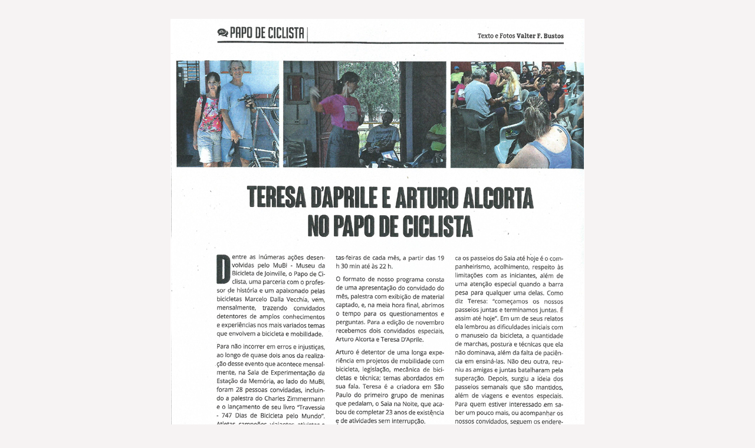

--- FILE ---
content_type: text/html
request_url: http://saiananoite.com.br/artigoMUBI2015.html
body_size: 557
content:
<!DOCTYPE HTML PUBLIC "-//W3C//DTD HTML 4.0 Transitional//EN">
<HTML>
<HEAD>
<TITLE>***** SAIA NA NOITE ***** Mulheres de Bike</TITLE>
<meta http-equiv="Content-Type" content="text/html; charset=iso-8859-1">
<meta name="description" content="Passeio de bicicleta para mulheres - SÃ£o Paulo">
<meta name="keywords" content="bike, bicicleta, passeio, passeios, pedalada, mulheres, mulher, noite, pedal,passeio de bicicleta, passeio de bicicleta para mulheres,passeio de bicicleta em SÃ£o Paulo">
</HEAD>

<style>
body {
    margin-top:30; margin-left:2; margin-right:2; background:#F6F3F3
}
</style>

<table align=center>
<TR>
<td BGCOLOR=#ffffff>
<img src="Dez2015.jpg">
</td>
</tr>
</table>
</html>